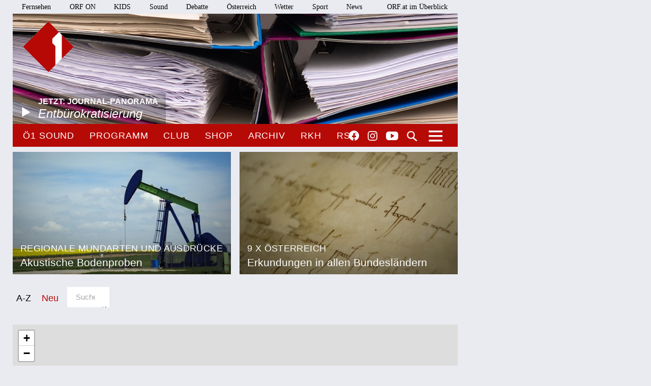

--- FILE ---
content_type: text/html;charset=utf-8
request_url: https://oe1.orf.at/archiv/9maloesterreich?geo_filter=at_bundesland&order=az&cat=0&filter=Nieder%C3%B6sterreich&page=1
body_size: 13332
content:



<!DOCTYPE html>
<html lang="de">
  <head>
  <meta charset="utf-8">
  <meta name="viewport" content="width=device-width, initial-scale=1">

  <base href="https://oe1.orf.at/"/>

  <title>9 x Österreich - oe1.ORF.at</title>

  <style type="text/css" media="all">
    @import url("/static/css/site.css?v=20250708001");
    @import url("/static/css/navigation.css?v=20250708001");
    @import url("/static/css/responsive.css?v=20250708001");
    @import url("/static/css/flexslider.css?v=20250708001");
    @import url("/static/css/socialmedia.css?v=20250708001");
  </style>

  <script type="text/javascript" src="/static/js/jquery-2.1.4.min.js"></script>
  <script type="text/javascript" src="/static/js/jquery.flexslider-min.js"></script>
  <script type="text/javascript" src="/static/js/masonry.pkgd.min.js"></script>
  <script type="text/javascript" src="/static/js/imagesloaded.pkgd.min.js"></script>
  <script type="module" src="//orf.at/oon/media/8.4/oonmedia.js?v=20250708001"></script>
  <script src="https://assets.orf.at/vue-storyserver/vue.min-2.6.11.js"></script>
  <script type="text/javascript" src="/static/js/oon-sm.js" charset="utf-8"></script>
  <script type="text/javascript" src="/static/js/oe1-embed-external.js" charset="utf-8"></script>
  <script type="text/javascript" src="/static/js/scripts.js?v=20250708001"></script>
  <script src="https://imagesrv.adition.com/js/aut.js"></script>
  <!-- oewa 2023.08 -->
  <link rel='preload' href='//data-d6e13c60e8.orf.at/iomm/latest/manager/base/es6/bundle.js' as='script' id='IOMmBundle' crossorigin>
  <link rel='preload' href='//data-d6e13c60e8.orf.at/iomm/latest/bootstrap/loader.js' as='script' crossorigin>
  <script type='text/javascript' src="//data-d6e13c60e8.orf.at/iomm/latest/bootstrap/loader.js" crossorigin></script>
  <!-- oewa 2023.08 -->

  <script defer src="https://assets.orf.at/vue-storyserver/share/js/app.js?v=20250708001"></script>
  <link href="//assets.orf.at/vue-storyserver/radiothek-item-player/js/app.js?v=20250708001" rel="preload" as="script">
  

  <!--[if lt IE 9]>
  <script src="/static/js/html5shiv.js"></script>
  <script src="/static/js/respond.min.js"></script>
  <![endif]-->
  <link rel="icon" href="https://orf.at/favicon.ico" type="image/x-icon" />
  <link rel="canonical" href="https://oe1.orf.at/collection/678340?geo_filter=at_bundesland&amp;order=az&amp;cat=0&amp;filter=Nieder%C3%B6sterreich&amp;page=1">

  <meta name="keywords" content="Information,Bildung,Wissenschaft,Gesundheit,Konzert,Oper,Theater,Literatur,Kunst,Kabarett"/>
  <meta name="description" content="Österreichs größtes Kultur- und Informationsmedium – Nachrichten, Journale, Reportagen, Radiokunst und Musik."/>
  <meta name="title" content="9 x Österreich" />
  <meta name="DC.title" content="9 x Österreich"/>
  <meta name="DC.creator" content="oe1.orf.at"/>
  <meta property="og:site_name" content="oe1.orf.at"/>
  <meta property="og:url" content="https://oe1.orf.at/collection/678340?geo_filter=at_bundesland&amp;order=az&amp;cat=0&amp;filter=Nieder%C3%B6sterreich&amp;page=1"/>
  <meta property="og:title" content="9 x Österreich"/>
  <meta name="twitter:title" content="9 x Österreich"/>
  <meta property="og:type" content="website"/>
  <meta name="twitter:card" content="summary"/>
  
</head>


  <body class="front">
    <div id="margins">

    <div id="wrapper">
	    <div class="center">
        <header>
          <a name="top"></a>
     <nav aria-label="ORF.at Navigation" class="networkNavigation">
			<ul>
				<li><a href="https://tv.orf.at/">Fernsehen</a></li>
				<li><a href="https://on.orf.at/">ORF ON</a></li>
				<li><a href="https://kids.orf.at/">KIDS</a></li>
				<li><a href="https://sound.orf.at/">Sound</a></li>
				<li><a href="https://debatte.orf.at/">Debatte</a></li>
				<li><a href="https://oesterreich.orf.at/" class="current">Österreich</a></li>
				<li><a href="https://wetter.orf.at/">Wetter</a></li>
				<li><a href="https://sport.orf.at/">Sport</a></li>
				<li><a href="https://orf.at/" lang="en">News</a></li>
				<li id="sitemap-menu" class="network-navigation-sitemap">
					<a href="https://orf.at/uebersicht" id="sitemap-button" role="button" aria-controls="sitemap" aria-haspopup="true">ORF.at im Überblick</a>
					<div id="sitemap" class="network-navigation-sitemap-content" aria-labelledby="sitemap-button">
						<div class="column">
							<span>Service</span>
							<ul>
								<li><a href="https://zukunft.orf.at">Public-Value-Bericht</a></li>
								<li><a href="https://der.orf.at/kundendienst/">Kundendienst</a></li>
								<li><a href="https://der.orf.at/backstage/">Backstage</a></li>
								<li><a href="https://tickets.orf.at">Tickets</a></li>
								<li><a href="https://extra.orf.at">ORF extra</a></li>
								<li><a href="https://shop.orf.at">ORF-Shop</a></li>
								<li><a href="https://lichtinsdunkel.orf.at">Licht ins Dunkel</a></li>
								<li><a href="https://digital.orf.at">Digital-TV</a></li>
								<li><a href="https://www.gis.at">GIS</a></li>
							</ul>
						</div>
						<div class="column">
							<span>Unternehmen</span>
							<ul>
								<li><a href="https://der.orf.at">Unternehmensinfo</a></li>
								<li><a href="https://enterprise.orf.at">Enterprise</a></li>
								<li><a href="https://der.orf.at/medienforschung/">Medienforschung</a></li>
								<li><a href="https://presse.orf.at">Presse</a></li>
								<li><a href="https://enterprise.orf.at/werben-im-orf/">Werben im ORF</a></li>
								<li><a href="https://contentsales.orf.at">Content Sales</a></li>
								<li><a href="https://der.orf.at/unternehmen/gremien/publikumsrat/">Publikumsrat</a></li>
								<li><a href="https://der.orf.at/jobs/">Jobs</a></li>
								<li><a href="https://zukunft.orf.at/show_content2.php?s2id=183">Bekanntgaben lt. ORF-G</a></li>
							</ul>
						</div>
						<div class="column">
							<span>TV &amp; Radio</span>
							<ul>
								<li><a href="https://on.orf.at/">ORF ON</a></li>
								<li><a href="https://tv.orf.at">TV-Programm</a></li>
								<li><a href="https://teletext.orf.at">Teletext</a></li>
								<li><a href="https://tv.orf.at/orfdrei">ORF III</a></li>
				        <li><a href="https://kids.orf.at/">KIDS</a></li>
								<li><a href="https://www.3sat.de">3sat</a></li>
								<li><a href="https://sound.orf.at">Sound</a></li>
								<li><a href="https://oe1.orf.at">Ö1</a></li>
								<li><a href="https://oe3.orf.at">Hitradio Ö3</a></li>
								<li><a href="https://fm4.orf.at">Radio FM4</a></li>
							</ul>
						</div>
						<div class="column">
							<span>Aktuell</span>
							<ul>
								<li><a href="https://orf.at">News</a></li>
								<li><a href="https://sport.orf.at">Sport</a></li>
								<li><a href="https://wetter.orf.at">Wetter</a></li>
								<li><a href="https://oesterreich.orf.at">Österreich</a></li>
								<li><a href="https://debatte.orf.at">Debatte</a></li>
								<li><a href="https://science.orf.at">Science</a></li>
								<li><a href="https://help.orf.at">Help</a></li>
								<li><a href="https://religion.orf.at">Religion</a></li>
								<li><a href="https://volksgruppen.orf.at">Volksgruppen</a></li>
							</ul>
						</div>
						<div class="sitemap-footer"><a href="http://orf.at/uebersicht/">Angebot nicht gefunden? Zur Gesamtübersicht ...</a></div>
					</div>
				</li>
			</ul>
    </nav>

		  <a href="/" id="logo" title="Logo Ö1"><img src="/static/img/logo_oe1.png" alt="Ö1"/></a>
          

  <div id="headerimg">
  <a href="/player/live" class="playerpopup" aria-label="Jetzt im Ö1 Player">
    

<img
  src="/i/header/50/0a/500a602c0e18e2e41f5aeb8d947df5aa1c2061f9.jpg"
  alt="Aktenordner"
  title="APA-IMAGES/CHROMORANGE/BERIT KESSLER"
  
/>


    <p id="headerImageTitel">Jetzt: Journal-Panorama<b>Entbürokratisierung</b></p>
  </a>
</div>




          <div id="menuHighlights">
            <ul class="menu">
              <li class="sevenDaysOe1"><a href="https://sound.orf.at/radio/oe1" class="playerpopup">Ö1 Sound</a></li>
              <li ><a href="/programm" >Programm</a></li>
              <li ><a href="/club" >Club</a></li>
              <li ><a href="https://shop.orf.at/oe1/de" >Shop</a></li>
              <li ><a href="/archiv" >Archiv</a></li>
              <li ><a href="https://radiokulturhaus.orf.at" >RKH</a></li>
              <li ><a href="https://rso.orf.at" >RSO</a></li>
            </ul>

            <ul id="socialmedia">
              <li class="facebook"><a title="Ö1 auf Facebook" href="https://www.facebook.com/radiooe1">Facebook</a></li>
<li class="instagram"><a title="Ö1 auf Instagram" href="https://www.instagram.com/oe1/">Instagram</a></li>
<li class="youtube"><a title="Ö1 auf Youtube" href="https://www.youtube.com/user/oe1radio">YouTube</a></li>

            </ul>
            <a href="/suche" id="mainNavSearch">Suche</a>
          </div>

          

  <nav>
  <a id="menu-toggle" href="#"><span class="invisible">Navigation öffnen</span></a>
  <div id="menu">
  
    <ul>
      <li><span class="menuHeader">Ö1 Radio</span>
        <ul>
        
          <li><a href="/programm">Programm</a></li>
        
          <li><a href="/sendereihen">Sendereihen</a></li>
        
          <li><a href="/themen">Themen</a></li>
        
          <li><a href="/team">Team</a></li>
        
          <li><a href="/auszeichnungen">Auszeichnungen</a></li>
        
          <li><a href="/sendeschema">Sendeschema</a></li>
        
          <li><a href="/frequenzen">Frequenzen</a></li>
        
          <li><a href="/kontakt">Kontakt</a></li>
        
        </ul>
      </li>
    </ul>
  
    <ul>
      <li><span class="menuHeader">Ö1 On Demand</span>
        <ul>
        
          <li><a href="/mobil">Apps</a></li>
        
          <li><a href="/download">Downloads</a></li>
        
          <li><a href="https://radiothek.orf.at/podcasts?station=oe1">Podcasts</a></li>
        
          <li><a href="https://newsletter.extra.orf.at/">Newsletter</a></li>
        
          <li><a href="/archiv">Archiv</a></li>
        
        </ul>
      </li>
    </ul>
  
    <ul>
      <li><span class="menuHeader">Ö1 Spezial</span>
        <ul>
        
          <li><a href="/hoerspiel">Hörspiel</a></li>
        
          <li><a href="/hoerspiel/suche">Hörspielsuche</a></li>
        
          <li><a href="/feature">Feature</a></li>
        
          <li><a href="/campus">Campus</a></li>
        
          <li><a href="/talenteboerse">Talentebörse</a></li>
        
          <li><a href="/schule">Ö1 macht Schule</a></li>
        
          <li><a href="/kinder">Kinder</a></li>
        
          <li><a href="/quiz">Quiz</a></li>
        
        </ul>
      </li>
    </ul>
  
    <ul>
      <li><span class="menuHeader">Ö1 Plus</span>
        <ul>
        
          <li><a href="/club">Club</a></li>
        
          <li><a href="https://oe1kalender.orf.at/">Kalender</a></li>
        
          <li><a href="/shop">Shop</a></li>
        
          <li><a href="http://radiokulturhaus.orf.at/">RadioKulturhaus</a></li>
        
          <li><a href="https://rso.orf.at/">RSO Wien</a></li>
        
          <li><a href="http://musikprotokoll.orf.at/">musikprotokoll</a></li>
        
          <li><a href="/reisen">Reisen</a></li>
        
        </ul>
      </li>
    </ul>
  
  </div>
</nav>




        </header>

        <main>
          <div id="contentWrapper" class="ucg noaside nobgcolor">

  

  

  <div id="content">
  

  
  
    <!-- START ugctiles collection/widget/ugctiles.tt -->

  
<div class="grid">
  <div class="grid-sizer"></div>
  <div class="gutter-sizer"></div>



  

<a  href="/artikel/678178/Akustische-Bodenproben"
    class="newsItem withImage odd"
>
  <div>
    <h3>
      <span>Regionale Mundarten und Ausdrücke</span>
      Akustische Bodenproben
    </h3>
    

<img
  src="/i/default/04/4b/044b36c3920d567742ff039ecb3ef244d3604221.jpg"
  alt="Ölförderanlage im Weinviertel"
  title="APA/HANS KLAUS TECHT"
  
/>


    
  </div>
</a>
  
    <div id="positionmob" class="banner-mobile"></div>
    
  



  

<a  href="https://oe1.orf.at/archiv/erkundungen"
    class="newsItem withImage even"
>
  <div>
    <h3>
      <span>9 x Österreich</span>
      Erkundungen in allen Bundesländern
    </h3>
    

<img
  src="/i/default/3f/1b/3f1bb5df116cdf1ee6c6c3f94b9e1c16c82c93d0.jpg"
  alt="Ostarrichi-Urkunde"
  title="DIE "GEBURTSURKUNDE" ÖSTERREICHS STAMMT AUS DEM JAHR 996 (C) DPA/SVEN HOPPE"
  
/>


    
  </div>
</a>
  



</div>


<!-- END ugctiles collection/widget/ugctiles.tt -->

    
  
    <!-- START ugcsubmissions collection/widget/ugcsubmissions.tt -->

  </div>




<nav class="ugcNavigation">
  <a name="ugcnav"></a>
  <div id="ugcNavigationBackground">
    <h2 class="sr-only">Sortierung/Filter</h2>
    <ul>
      <li><a href="https://oe1.orf.at/archiv/9maloesterreich?geo_filter=at_bundesland&cat=0&page=1&filter=Nieder%C3%B6sterreich&order=az#ugcnav" class="active">A-Z</a></li>
      <li><a href="https://oe1.orf.at/archiv/9maloesterreich?page=1&order=date&filter=Nieder%C3%B6sterreich&geo_filter=at_bundesland&cat=0#ugcnav" >Neu</a></li>
      

    
    <li class="sortByCategory toggleGeo">
      <ul>
        
        <li><span class="sortTitle toggleGeoActivator">Bundesland</span></li>
        
          
          <li><a href="https://oe1.orf.at/archiv/9maloesterreich?cat=0&geo_filter=at_bundesland&order=az&filter=Burgenland&page=1#ugcnav">Burgenland</a></li>
        
        
          
          <li><a href="https://oe1.orf.at/archiv/9maloesterreich?geo_filter=at_bundesland&cat=0&page=1&order=az&filter=K%C3%A4rnten#ugcnav">Kärnten</a></li>
        
        
          
          <li><a href="https://oe1.orf.at/archiv/9maloesterreich?filter=&order=az&page=1&cat=0&geo_filter=#ugcnav" class="activeCat">Niederösterreich</a></li>
          
        
          
          <li><a href="https://oe1.orf.at/archiv/9maloesterreich?filter=Ober%C3%B6sterreich&order=az&page=1&cat=0&geo_filter=at_bundesland#ugcnav">Oberösterreich</a></li>
        
        
          
          <li><a href="https://oe1.orf.at/archiv/9maloesterreich?cat=0&geo_filter=at_bundesland&filter=Salzburg&order=az&page=1#ugcnav">Salzburg</a></li>
        
        
          
          <li><a href="https://oe1.orf.at/archiv/9maloesterreich?geo_filter=at_bundesland&cat=0&page=1&filter=Steiermark&order=az#ugcnav">Steiermark</a></li>
        
        
          
          <li><a href="https://oe1.orf.at/archiv/9maloesterreich?order=az&filter=Tirol&page=1&cat=0&geo_filter=at_bundesland#ugcnav">Tirol</a></li>
        
        
          
          <li><a href="https://oe1.orf.at/archiv/9maloesterreich?cat=0&geo_filter=at_bundesland&filter=Vorarlberg&order=az&page=1#ugcnav">Vorarlberg</a></li>
        
        
          
          <li><a href="https://oe1.orf.at/archiv/9maloesterreich?cat=0&geo_filter=at_bundesland&order=az&filter=Wien&page=1#ugcnav">Wien</a></li>
        
        
        
      </ul>
    </li>
    

    
    <li class="sortByCategory toggleCat">
      <ul>
        <li><span class="sortTitle toggleCatActivator">Kategorie</span></li>
        
          
          <li><a href="https://oe1.orf.at/archiv/9maloesterreich?order=az&filter=Nieder%C3%B6sterreich&page=1&cat=bodenprobe_wetter&geo_filter=at_bundesland#ugcnav">Natur und Landwirtschaft</a></li>
          
        
          
          <li><a href="https://oe1.orf.at/archiv/9maloesterreich?order=az&filter=Nieder%C3%B6sterreich&page=1&cat=bodenprobe_fluchen&geo_filter=at_bundesland#ugcnav">Fluchen und Reden</a></li>
          
        
          
          <li><a href="https://oe1.orf.at/archiv/9maloesterreich?filter=Nieder%C3%B6sterreich&order=az&page=1&cat=bodenprobe_tier&geo_filter=at_bundesland#ugcnav">Mensch, Tier und Alltag</a></li>
          
        
          
          <li><a href="https://oe1.orf.at/archiv/9maloesterreich?geo_filter=at_bundesland&cat=bodenproben_kulinarik&page=1&order=az&filter=Nieder%C3%B6sterreich#ugcnav">Schmankerln und Kulinarisches</a></li>
          
        
        
      </ul>
    </li>
    

    <li class="ugcSearch ugcSearchL">
      <form action="https://oe1.orf.at/archiv/9maloesterreich?filter=Nieder%C3%B6sterreich&order=az&page=1&cat=0&geo_filter=at_bundesland#ugcnav">
        <input type="hidden" name="geo_filter" value="at_bundesland">
        <input type="hidden" name="filter" value="Nieder&ouml;sterreich">
        <input type="hidden" name="cat" value="0">
        <input type="hidden" name="order" value="az">
        <input type="text" name="search" value="" placeholder="Suche" class="ugcSearchInput"/>
        
      </form>
    </li>
    </ul>
  </div>
</nav>

<div id="ugc-map-container">
<link rel="stylesheet" href="/static/leaflet/leaflet.css" />
<script src="/static/leaflet/leaflet.js" ></script>
<script src="/static/leaflet/leaflet-providers.js" ></script>
<script src="/static/leaflet/leaflet-oe1.js" ></script>
<link rel="stylesheet" href="/static/leaflet/MarkerCluster.css" />
<link rel="stylesheet" href="/static/leaflet/MarkerCluster.Default.css" />
<script src="/static/leaflet/leaflet.markercluster-src.js"></script>

<div id="ugc-map" class="ugcMap" style="height:400px;width: 875px;"></div>
<script>
 
   let startCoord = [47.6028,13.4438];
   let startZoom = 4;
   let minZoom = 1;
 

 let ugcmap = L.map('ugc-map').setView(startCoord, startZoom);
 let mapnik = L.tileLayer('https://{s}.tile.openstreetmap.de/tiles/osmde/{z}/{x}/{y}.png',{
   minZoom: minZoom, // half of CE
   maxZoom: 16, // less than 1st ditrict in Vienna
   attribution: '&copy; <a href="https://www.openstreetmap.org/copyright">OpenStreetMap</a> contributors',
 }).addTo(ugcmap);
 let markerCluster = L.markerClusterGroup();
 ugcmap.addLayer(markerCluster);

 async function loadMarkers(e) {
   const box = ugcmap.getBounds();
   const boundBox = { north: box.getNorth(), south: box.getSouth(),
                      west: box.getWest(), east: box.getEast()};

   const submissions = await apiGetSubmissions(boundBox);
   markerCluster.clearLayers();

   if (submissions.markers.length > 0) {
     submissions.markers.forEach( (el) => {
       let mark = L.marker([el.lat, el.lng], {icon: oe1Icon});
       mark.bindPopup(
         "<b><a href=" + el.detail_url + ">" + el.title + "</a></b><br>" +
         el.category + " - " + el.teaser +
         "... <a href=" + el.detail_url + ">mehr</a>"
       );
       markerCluster.addLayer(mark)
     });
   }
 }




 async function apiGetSubmissions(boundBox) {
   const apiURL = "/ugc/677434/mapdata?ugclang=&flang=";

   const result = fetch( apiURL , {
     method: 'POST',
     body: JSON.stringify(boundBox)
   });
   const response = await result;
   const submissions = await response.json();
   return submissions;
 }

 ugcmap.on('zoomend moveend', loadMarkers);
 loadMarkers();
</script>

</div>



<div id="contentCollectionUgc" class="ugcBoxFixedHeight">



  

<div 
   class="newsItem CollectionUgcText withoutImage odd"
>
	<div class="CollectionUgcContent">
		<div class="CollectionUgcContentHeight">
			<h4><a href="/ugcsubmission/view/ad40c366-b476-412a-ae0a-3d2114a3d267/Betrunken-sein?ugclang=">&quot;Betrunken sein&quot;</a></h4>
			<p>Gerhard Sulz</p>
			<p>Diverse Umschreibungen im NÖ Dialekt</p>
		<p>Einen ausgefasst haben
Angeschlagen sein
Sich zuschütten
Anrinnen lassen 
angestreut sein
Anbibberlt sein
Benebelt sein
Bladlwaach sein
Zu viel derwischt haben
Einen Dampf (a Dampfö) haben
Einen Rausch haben
Einen Stich haben
Einen Blederer haben
Einen Schwomma haben
Einen Schwips (Damenschwips) haben
Einen in der Krone haben
Einen Tampas haben
Einen Surrer haben
Einen Feil haben
Einen Schleuderer haben
Einen Schwü haben
Einen sitzen haben
Einen picken haben 
Einen hocken haben
Sich einen angezüchtet haben
Angebledert sein
Eine Fettn, Restfettn haben
Fett wie a Häusltschik
Tutti completti sein
(voll) zua sein
Bummzua sein
Angesoffen sein
Wie ein Radi angesoffen
Der is angschwaschelt
Der is randvoll
Er ist anbirschtlt
Er is angesäuselt
Er is zuagschütt
Er is ontschechert
Der is ja schon gaunz steif
Der is steif (steifer Blick)
Fett wie ein Radierer
Blunzenfett sein
Angefüllt sein 
abgefüllt sein
angekübelt sein
Angestochen sein
versumpft...</p>
			<a href="/ugcsubmission/view/ad40c366-b476-412a-ae0a-3d2114a3d267/Betrunken-sein" class="ugcMoreText">weiterlesen</a>
		</div>
	</div>
    

    <p class="CollectionUgcVotings">
    
    
      <span class="CollectionUgcCategory">
        <b>Schmankerln und Kulinarisches</b>
        
        <b>Niederösterreich</b>
        
        10. August 2022</span>
    </p>
  </div>


<div 
   class="newsItem CollectionUgcAudio withoutImage even"
>
	<div class="CollectionUgcContent">
		<div class="CollectionUgcContentHeight">
			<h4><a href="/ugcsubmission/view/d75bc67e-8b4e-47f0-bbf4-ea598737352a/ferd-und-Auniwant?ugclang=">&quot;ferd&quot; und &quot;Auniwant&quot;</a></h4>
			<p>ferd_auniwant</p>
			<p>Im Mostviertel heißt es manchmal noch "ferd" für voriges Jahr. Und der Auniwant ist der Anger.:
De Leit gengan am Auniwant do owi wo ferd s´Kraut g´standen is.
Die Leute gehen den Anger hinunter/wo voriges Jahr das Kraut gestanden is.

Josef Tatzberger, Verfasser des Mostviertler Dialektlexikons: https://www.mostwiki.at/dialekt</p>
		
			<a href="/ugcsubmission/view/d75bc67e-8b4e-47f0-bbf4-ea598737352a/ferd-und-Auniwant" class="ugcMoreText">weiterlesen</a>
		</div>
	</div>
    
     <div class="CollectionUgcContentAudio">
		<div class="oon-audio"
   data-url="/static/ugc/audio/bcabe9000c2d9f45bd7cb8772f93af844bb783e9.mp3"
   data-autoplay="false"
   data-width="100%"
   
   ></div>

	</div>
    

    <p class="CollectionUgcVotings">
    
    
      <span class="CollectionUgcCategory">
        <b>Mensch, Tier und Alltag</b>
        
        <b>Niederösterreich</b>
        
        20. November 2020</span>
    </p>
  </div>


<div 
   class="newsItem CollectionUgcAudio withoutImage odd"
>
	<div class="CollectionUgcContent">
		<div class="CollectionUgcContentHeight">
			<h4><a href="/ugcsubmission/view/ea9d3bb8-9a39-4600-a970-cee58802679d/Au-weh?ugclang=">Au weh!</a></h4>
			<p>Herbert Fidesser</p>
			<p>Weinviertler Ui-Mundart:
D' kloa Rosi wü im Gort'n a Ros'n procka -
a rosane Ros'n, a scheene.
Do sticht s'a si on an saubled'n Doon
agrat in ihr'n Dama eene.
Si reert no da Muida, „Au weh! Do schau her!
Mee Finga is gonz volla Bluit! “
D'Muida muiss s' trest'n: „'s is jo net so schlimm.“
Und blos'n, dass's weh nimma tuit.
„Und Kind, wirst scho seg'n: Bis dass d' heirat'st,
bis donn is ois wieda guit!“
Do fongt de kloa Rosi erscht recht o ins Plaz'n:
"Und wonn… und wonn… und wonn…
wonn mi koana mog, wos is donn?"</p>
		
			<a href="/ugcsubmission/view/ea9d3bb8-9a39-4600-a970-cee58802679d/Au-weh" class="ugcMoreText">weiterlesen</a>
		</div>
	</div>
    
     <div class="CollectionUgcContentAudio">
		<div class="oon-audio"
   data-url="/static/ugc/audio/bf5759fce73af0052a1662c8df5a3482e4d49f75.mp3"
   data-autoplay="false"
   data-width="100%"
   
   ></div>

	</div>
    

    <p class="CollectionUgcVotings">
    
    
      <span class="CollectionUgcCategory">
        <b>Fluchen und Reden</b>
        
        <b>Niederösterreich</b>
        
         8. Dezember 2021</span>
    </p>
  </div>


<div 
   class="newsItem CollectionUgcAudio withoutImage even"
>
	<div class="CollectionUgcContent">
		<div class="CollectionUgcContentHeight">
			<h4><a href="/ugcsubmission/view/0c4eab22-6b5d-4df0-bf90-d52319658f8b/Beispiele-in-oesterreichischer-Mundart?ugclang=">Beispiele in österreichischer Mundart</a></h4>
			<p>Viktoria W.</p>
			<p>Schmankerln und Kulinarisches": Köch, Kohl, Heit gibt's wieda an Köch z'Mittag.



"Natur und Landwirtschaft": Bougerl, Tannenzapfen, Im Herbst lieg’n vü Bougerl umadum.



"Fluchen und Reden": raunzen/Rauzerei, jammern, Warum duast scho wieda rauzen.</p>
		
			<a href="/ugcsubmission/view/0c4eab22-6b5d-4df0-bf90-d52319658f8b/Beispiele-in-oesterreichischer-Mundart" class="ugcMoreText">weiterlesen</a>
		</div>
	</div>
    
     <div class="CollectionUgcContentAudio">
		<div class="oon-audio"
   data-url="/static/ugc/audio/1e3c10bd6aeb62af456753d7c38c4e0cf3b82661.mp3"
   data-autoplay="false"
   data-width="100%"
   
   ></div>

	</div>
    

    <p class="CollectionUgcVotings">
    
    
      <span class="CollectionUgcCategory">
        <b>Schmankerln und Kulinarisches</b>
        
        <b>Niederösterreich</b>
        
        15. Juni 2021</span>
    </p>
  </div>


<div 
   class="newsItem CollectionUgcText withoutImage odd"
>
	<div class="CollectionUgcContent">
		<div class="CollectionUgcContentHeight">
			<h4><a href="/ugcsubmission/view/92664c53-dee2-4c5e-8848-33b01eceabde/Blehu?ugclang=">Blehu</a></h4>
			<p>Oliver Gründonner</p>
			<p>Blehu = bleder Hund = blöder Hund</p>
		<p>Meine Großmutter hat manchmal das Schimpfwort Blehu ausgesprochen. Ich muss aber gestehen, dass ich sie nie gefragt habe was es bedeutet. Da meine Großmutter voriges Jahr verstorben ist, kann ich sie auch nicht mehr fragen. Aber ich vermute, dass es bleder Hund = blöder Hund bedeutet.
Vielleicht dies noch zu meiner Großmutter: Geboren 1924 in der damaligen Tschechoslowakei, kam sie als Kind (mit ca. 5 oder 10 Jahren), mit ihren Eltern, nach Österreich. Zuerst nach Wien, dann ziemlich bald (innerhalb von 1 Jahr), nach Niederösterreich in die Gemeinde Mauerbach. In welcher Sie bis zu ihrem Lebensende lebte.</p>
			<a href="/ugcsubmission/view/92664c53-dee2-4c5e-8848-33b01eceabde/Blehu" class="ugcMoreText">weiterlesen</a>
		</div>
	</div>
    

    <p class="CollectionUgcVotings">
    
    
      <span class="CollectionUgcCategory">
        <b></b>
        
        <b>Niederösterreich</b>
        
        13. November 2020</span>
    </p>
  </div>


<div 
   class="newsItem CollectionUgcAudio withoutImage even"
>
	<div class="CollectionUgcContent">
		<div class="CollectionUgcContentHeight">
			<h4><a href="/ugcsubmission/view/382bad0a-35d0-4936-aaa8-c84fcf0a20af/Da-Bui-Weinviertler-Ui-Mundart?ugclang=">Da Bui (Weinviertler Ui-Mundart)</a></h4>
			<p>Herbert Fidesser</p>
			<p>Das typische ui statt u wird nur mehr von den Älteren (teilweise) aktiv gesprochen. Die Jüngern kennen's kau mehr. Hier eine Erinnerung:
„Fir D'Hos'n hoi Ruim!“ Schofft da Voda in Buim. „Jo“ murrt der gmuri. Wos bringt er? Bramburi!
„Fir d'Kiah bring a Fuida!“ Schreit späta d'Muida. Und wos tuit donn er? Zaht an Howan daher!
„Le' o' deene Schui', geh' möcha de Kui!“ Wos mocht a, da Bui? Setzt si zum Ochs'n dazui!
Eeteut da Hias'l seen Bruida: „Fadln ausmist'n, du Luida!“ Stott'n Mist schmeisst da Bui d'Fadln in d'Grui.</p>
		
			<a href="/ugcsubmission/view/382bad0a-35d0-4936-aaa8-c84fcf0a20af/Da-Bui-Weinviertler-Ui-Mundart" class="ugcMoreText">weiterlesen</a>
		</div>
	</div>
    
     <div class="CollectionUgcContentAudio">
		<div class="oon-audio"
   data-url="/static/ugc/audio/c537d22ed8b87bc355d87a25c8c482bebae3da02.mp3"
   data-autoplay="false"
   data-width="100%"
   
   ></div>

	</div>
    

    <p class="CollectionUgcVotings">
    
    
      <span class="CollectionUgcCategory">
        <b>Fluchen und Reden</b>
        
        <b>Niederösterreich</b>
        
        16. Oktober 2021</span>
    </p>
  </div>


<div 
   class="newsItem CollectionUgcText withoutImage odd"
>
	<div class="CollectionUgcContent">
		<div class="CollectionUgcContentHeight">
			<h4><a href="/ugcsubmission/view/e267c4df-65ff-4e2f-b588-ecd81431abaa/Das-Pletky-Lexikon?ugclang=">Das Pletky-Lexikon</a></h4>
			<p>???</p>
			<p>Eine Sammlung von Hohenauer Ausdrücken aus dem Slowakischen und Tschechischen
von beiky bis zerenko





Für weitere Infos stehen Ihnen sicher die Mitarbeiter des
museum hohenau an der march, Hauptstraße 12, 2273 Hohenau an der March zur verfügung</p>
		<p>Das Pletky-Lexikon. Bei pletky handelt es sich um einers der beliebtesten Wörter mit der Wortbedeutung G'schichtl.</p>
			<a href="/ugcsubmission/view/e267c4df-65ff-4e2f-b588-ecd81431abaa/Das-Pletky-Lexikon" class="ugcMoreText">weiterlesen</a>
		</div>
	</div>
    

    <p class="CollectionUgcVotings">
    
    
      <span class="CollectionUgcCategory">
        <b>Fluchen und Reden</b>
        
        <b>Niederösterreich</b>
        
        23. August 2022</span>
    </p>
  </div>


<div 
   class="newsItem CollectionUgcText withoutImage even"
>
	<div class="CollectionUgcContent">
		<div class="CollectionUgcContentHeight">
			<h4><a href="/ugcsubmission/view/c61c703d-693e-45ae-b739-ed37e95a427c/Die-Donau-als-Sprachgrenze-im-Bezirk-Krems-Land?ugclang=">Die Donau als Sprachgrenze im Bezirk Krems-Land</a></h4>
			<p>Franz Dorn</p>
			<p>An der Aussprache von (z.B.) "84" erkennt man die Herkunft einer Person.
Rund um Langenlois heißt es "Vieraochzg", südlich der Donau "Vieradochzg", wobei das "d" deutlich zu hören ist.</p>
		<p>An der Aussprache von (z.B.) "84" erkennt man die Herkunft einer Person.
Rund um Langenlois heißt es "Vieraochzg", südlich der Donau "Vieradochzg", wobei das "d" deutlich zu hören ist.</p>
			<a href="/ugcsubmission/view/c61c703d-693e-45ae-b739-ed37e95a427c/Die-Donau-als-Sprachgrenze-im-Bezirk-Krems-Land" class="ugcMoreText">weiterlesen</a>
		</div>
	</div>
    

    <p class="CollectionUgcVotings">
    
    
      <span class="CollectionUgcCategory">
        <b>Mensch, Tier und Alltag</b>
        
        <b>Niederösterreich</b>
        
        19. März 2021</span>
    </p>
  </div>


<div 
   class="newsItem CollectionUgcText withoutImage odd"
>
	<div class="CollectionUgcContent">
		<div class="CollectionUgcContentHeight">
			<h4><a href="/ugcsubmission/view/97637695-861c-4e07-9203-5af953054e01/Erinnerungen-an-Ausdruecke-im-Waldviertel?ugclang=">Erinnerungen an Ausdrücke im Waldviertel</a></h4>
			<p>Edith Hahn</p>
			<p>Ab 1950 verbrachte Edith Hahn die Ferien in Griesbach (Marktgemeinde Karlstein an der Thaya) im Waldviertel. Sie erinnert sich noch gut an damals übliche Tätigkeiten und mundartliche Ausdrücke.</p>
		<p>Die Erinnerungen an diese Zeit und den Dialekt hat sie in der Zeitschrift "Das Waldviertel 4/2020" veröffentlicht: https://jessasnablog.files.wordpress.com/2020/12/daswaldviertel_4-2020_hahn.pdf</p>
			<a href="/ugcsubmission/view/97637695-861c-4e07-9203-5af953054e01/Erinnerungen-an-Ausdruecke-im-Waldviertel" class="ugcMoreText">weiterlesen</a>
		</div>
	</div>
    

    <p class="CollectionUgcVotings">
    
    
      <span class="CollectionUgcCategory">
        <b>Mensch, Tier und Alltag</b>
        
        <b>Niederösterreich</b>
        
         6. Jänner 2021</span>
    </p>
  </div>


<div 
   class="newsItem CollectionUgcAudio withoutImage even"
>
	<div class="CollectionUgcContent">
		<div class="CollectionUgcContentHeight">
			<h4><a href="/ugcsubmission/view/6c586f86-b39c-490f-af64-343903b80bb6/Erna-am-Bauernhof-in-Plaika-Petzenkirchen?ugclang=">Erna am Bauernhof in Plaika (Petzenkirchen)</a></h4>
			<p>Luis Stabauer</p>
			<p>Auszug aus dem Roman "Atterwellen". Die Protagonistin Erna ist mit 26 (1947) von Niederösterreich an den Attersee gezogen, hat sich nach langer Zeit aus dieser Ehe befreit. Zum 80. Geburtstag (2001) schenken ihr die Kinder eine Fahrt an ihren Geburtsbauernhof in Plaika (Petzenkrichen).
Der Beitrag könnte ich in einem Kurzhörspiel in Rollen gelesen werden.
Die gute Qualität der Aufnahme war zu groß, sie kann aber jederzeit geschickt werden.

Für "Akustische Bodenproben" könnten auch einige von Ernas Tagebucheinträge, ab 1946, gelesen werden.

Luis Stabauer (Autor von "Atterwellen")</p>
		
			<a href="/ugcsubmission/view/6c586f86-b39c-490f-af64-343903b80bb6/Erna-am-Bauernhof-in-Plaika-Petzenkirchen" class="ugcMoreText">weiterlesen</a>
		</div>
	</div>
    
     <div class="CollectionUgcContentAudio">
		<div class="oon-audio"
   data-url="/static/ugc/audio/6c54887f75fa99fcf954e801655eee3e2397ad1b.mp3"
   data-autoplay="false"
   data-width="100%"
   
   ></div>

	</div>
    

    <p class="CollectionUgcVotings">
    
    
      <span class="CollectionUgcCategory">
        <b></b>
        
        <b>Niederösterreich</b>
        
        12. November 2020</span>
    </p>
  </div>


<div 
   class="newsItem CollectionUgcAudio withoutImage odd"
>
	<div class="CollectionUgcContent">
		<div class="CollectionUgcContentHeight">
			<h4><a href="/ugcsubmission/view/8335f242-1603-4aa3-8144-f27c384fb7f5/Erpan?ugclang=">Erpan</a></h4>
			<p>Yspertal_Erpan</p>
			<p>Im Yspertal sagt man zu den Erdäpfeln "Erpan".</p>
		
			<a href="/ugcsubmission/view/8335f242-1603-4aa3-8144-f27c384fb7f5/Erpan" class="ugcMoreText">weiterlesen</a>
		</div>
	</div>
    
     <div class="CollectionUgcContentAudio">
		<div class="oon-audio"
   data-url="/static/ugc/audio/0be8b00de1f4f2996f75f95d8645268e12aea2ea.mp3"
   data-autoplay="false"
   data-width="100%"
   
   ></div>

	</div>
    

    <p class="CollectionUgcVotings">
    
    
      <span class="CollectionUgcCategory">
        <b></b>
        
        <b>Niederösterreich</b>
        
        10. November 2020</span>
    </p>
  </div>


<div 
   class="newsItem CollectionUgcText withoutImage even"
   data-next-page-url="/selection/678344?page=2&filter=Nieder%25C3%25B6sterreich&order=az&geo_filter=at_bundesland&cat=0"
>
	<div class="CollectionUgcContent">
		<div class="CollectionUgcContentHeight">
			<h4><a href="/ugcsubmission/view/a50fff5d-7018-4068-877c-d74f2e1e09bd/GRISPINDL?ugclang=">GRISPINDL</a></h4>
			<p>Hans koosz</p>
			<p>Meist ein schmächtiges, schmalbrüstiges Männchen, a "Zaumpickta"</p>
		<p>?</p>
			<a href="/ugcsubmission/view/a50fff5d-7018-4068-877c-d74f2e1e09bd/GRISPINDL" class="ugcMoreText">weiterlesen</a>
		</div>
	</div>
    

    <p class="CollectionUgcVotings">
    
    
      <span class="CollectionUgcCategory">
        <b>Mensch, Tier und Alltag</b>
        
        <b>Niederösterreich</b>
        
        13. Jänner 2021</span>
    </p>
  </div>






</div>


<!-- END ugcsubmissions collection/widget/ugcsubmissions.tt -->

    
  


  </div>
</div>



        </main>
        <!-- end main -->

      <footer>
	<nav aria-label="oe1.ORF.at Navigation" class="responsiveNavigation">
		<ul>
			<li class="menuHeader"><span>&Ouml;1 Radio</span>
				<ul>
					<li><a href="/programm">Programm</a></li>
					<li><a href="/sendereihen">Sendereihen</a></li>
					<li><a href="/themen">Themen</a></li>
					<li><a href="/team">Team</a></li>
					<li><a href="/auszeichnungen">Auszeichnungen</a></li>
					<li><a href="/sendeschema">Sendeschema</a></li>
					<li><a href="/frequenzen">Frequenzen</a></li>
					<li><a href="/kontakt">Kontakt</a></li>
				</ul>
			</li>
			<li class="menuHeader"><span>&Ouml;1 On Demand</span>
				<ul>
					<li><a href="/mobil">Apps</a></li>
					<li><a href="/download">Downloads</a></li>
					<li><a href="/podcast">Podcasts</a></li>
					<li><a href="https://der.orf.at/kontakt/oe1-sendungskopie-formular100.html">Mitschnitte</a></li>
					<li><a href="https://newsletter.extra.orf.at/">Newsletter</a></li>
					<li><a href="/archiv">Archiv</a></li>
				</ul>
			</li>
			<li class="menuHeader"><span>&Ouml;1 Spezial</span>
				<ul>
					<li><a href="/hoerspiel">H&ouml;rspiel</a></li>
					<li><a href="/hoerspiel/suche">H&ouml;rspielsuche</a></li>
					<li><a href="/feature">Feature</a></li>
					<li><a href="/campus">Campus</a></li>
					<li><a href="/talenteboerse">Talenteb&ouml;rse</a></li>
					<li><a href="/schule">&Ouml;1 macht Schule</a></li>
					<li><a href="/kinder">Kinder</a></li>
					<li><a href="/quiz">Quiz</a></li>
				</ul>
			</li>
			<li class="menuHeader"><span>&Ouml;1 Plus</span>
				<ul>
					<li><a href="/club">Club</a></li>
					<li><a href="https://oe1kalender.orf.at/">Kalender</a></li>
					<li><a href="/shop">Shop</a></li>
					<li><a href="http://radiokulturhaus.orf.at/">RadioKulturhaus</a></li>
					<li><a href="https://rso.orf.at/">RSO Wien</a></li>
					<li><a href="http://musikprotokoll.orf.at/">Musikprotokoll</a></li>
					<li><a href="/reisen">Reisen</a></li>
				</ul>
			</li>
		</ul>
	</nav>
	<nav aria-label="ORF.at Navigation" class="responsiveNavigation">
		<ul>
			<li class="menuHeader"><span>ORF.at Network</span>
				<ul>
					<li><a href="https://orf.at/" lang="en">News</a></li>
					<li><a href="https://sport.orf.at/">Sport</a></li>
					<li><a href="https://wetter.orf.at/">Wetter</a></li>
					<li><a href="https://oesterreich.orf.at/" class="current">&Ouml;sterreich</a></li>
					<li><a href="https://debatte.orf.at/">Debatte</a></li>
					<li><a href="https://radio.orf.at/">Radiothek</a></li>
					<li><a href="https://on.orf.at/">ORF ON</a></li>
				  <li><a href="https://kids.orf.at/">KIDS</a></li>
					<li><a href="https://tv.orf.at/">Fernsehen</a></li>
					<li><a href="https://orf.at/uebersicht/">Alle ORF-Angebote</a></li>
				</ul>
			</li>
		</ul>
	</nav>
	<nav>
		<ul id="footerMenu">
			<li><a href="https://zukunft.orf.at/show_content2.php?s2id=183">Bekanntgaben laut ORF-G</a></li>
			<li><a href="https://publikumsrat.orf.at/">Publikumsrat</a></li>
			<li><a href="/kontakt">Kontakt</a></li>
			<li><a href="https://orf.at/stories/datenschutz">Datenschutz</a></li>
			<li><a href="https://orf.at/stories/impressum/">Impressum/Offenlegung</a></li>
			<li><a href="https://orf.at" class="orfAt"><img src="/static/img/logo.orf.2019.svg" alt="ORF" title="ORF"></a></li>
		</ul>
	</nav>
</footer>


		</div>
		<!-- end center -->
	</div>
</div>

<!-- SZM VERSION="3.0" -->
<script type="text/javascript">
 if (window.IOMm) {
   var oewa_data = {
     "cn":"at",
     "st":"at_w_atorf",
     "cp":"RedCont/KulturUndFreizeit/KulturUeberblick/v1oe1" + ((screen && screen.width && screen.width <= 800) ? "/moewa/" : ""),
     "sv":(screen && screen.width && screen.width <= 800) ? "mo" : "in",
     "ps":"lin"
   };
   /* oewa 2023.08 */
   IOMm('configure', { st: oewa_data.st, dn: 'data-d6e13c60e8.orf.at', cn: 'at', mh: 5 });
   IOMm('pageview', { cp: oewa_data.cp});
 }
</script>
<!--/SZM -->

<div id="position1" class="banner"></div>
<script>
document.addEventListener("DOMContentLoaded", function() {
  window.adition = window.adition || {};
  var adition = window.adition;
  adition.srq = adition.srq || [];
    (function() {
      var script = document.createElement("script");
      script.type = "text/javascript"; script.async = true;
      script.src = "//imagesrv.adition.com/js/srp.js";
      var firstScript = document.getElementsByTagName("script")[0];
      firstScript.parentNode.insertBefore(script, firstScript);
    })();

    function cleanStr(dirty) {
       var cleaned = dirty.toLowerCase().replace(/[^a-z0-9\-]/g,"-");
       return cleaned.replace(/--+/g,"-");
    }

    // wait for didomu consent tool
    window.didomiOnReady = window.didomiOnReady || [];
    window.didomiOnReady.push(function (Didomi) {

      // now add various params
      adition.srq.push(function(api) {
        api.registerAdfarm("ad13.adfarm1.adition.com");
        api.setProfile('z1', isUserFromAustria().toString());
        api.setProfile("user-agent", cleanStr(navigator.userAgent));
        api.setProfile("platform", "web");

        api.consentService.setGdprConsent(Didomi.getUserStatus().consent_string).setGdpr("1");

        api.setProfile("tcf-enabledpurposes", cleanStr(Didomi.getUserStatus().purposes.consent.enabled.join('-')))

        api.setProfile("subcategory", "kulturueberblick");
        

        

        api.setProfile("test", "true");
        if (window.matchMedia("(min-width: 1000px)").matches) {
          api.setProfile("viewport", "full");
          let use_inread = 0;
          if (use_inread) {
            api.setProfile("storytype", "story");
          }
          api.configureRenderSlot("position1").setContentunitId(4367812);
          api.renderSlot("position1").load().completeRendering();
        }
        else if (window.matchMedia("(min-width: 500px)").matches) {
          api.setProfile("viewport", "tablet");
          api.configureRenderSlot("positionmob").setContentunitId(4367816);
          api.renderSlot("positionmob").load().completeRendering();
        }
        else {
          api.setProfile("viewport", "phone");
          api.configureRenderSlot("positionmob").setContentunitId(4367816);
          api.renderSlot("positionmob").load().completeRendering();
        }

        

      });
    });
  });

function isUserFromAustria() {
    const timeZone = Intl.DateTimeFormat().resolvedOptions().timeZone;
    const language = navigator.language || navigator.userLanguage;
    const locale = Intl.DateTimeFormat().resolvedOptions().locale;

    // Zeitzone ist der stärkste Indikator für Österreich
    if (timeZone === "Europe/Vienna") {
        return true;
    }

    // Spracheinstellung genau auf "de-AT" prüfen (österreichisches Deutsch)
    if (language.startsWith("de-AT") || locale.startsWith("de-AT")) {
        return true;
    }

    return false;
}

</script>


<script type="text/javascript">window.gdprAppliesGlobally=true;(function(){function a(e){if(!window.frames[e]){if(document.body&&document.body.firstChild){var t=document.body;var n=document.createElement("iframe");n.style.display="none";n.name=e;n.title=e;t.insertBefore(n,t.firstChild)}
else{setTimeout(function(){a(e)},5)}}}function e(n,r,o,c,s){function e(e,t,n,a){if(typeof n!=="function"){return}if(!window[r]){window[r]=[]}var i=false;if(s){i=s(e,t,n)}if(!i){window[r].push({command:e,parameter:t,callback:n,version:a})}}e.stub=true;function t(a){if(!window[n]||window[n].stub!==true){return}if(!a.data){return}
var i=typeof a.data==="string";var e;try{e=i?JSON.parse(a.data):a.data}catch(t){return}if(e[o]){var r=e[o];window[n](r.command,r.parameter,function(e,t){var n={};n[c]={returnValue:e,success:t,callId:r.callId};a.source.postMessage(i?JSON.stringify(n):n,"*")},r.version)}}
if(typeof window[n]!=="function"){window[n]=e;if(window.addEventListener){window.addEventListener("message",t,false)}else{window.attachEvent("onmessage",t)}}}e("__tcfapi","__tcfapiBuffer","__tcfapiCall","__tcfapiReturn");a("__tcfapiLocator");(function(e){
var t=document.createElement("script");t.id="spcloader";t.type="text/javascript";t.async=true;t.src="https://sdk.privacy-center.org/"+e+"/loader.js?target="+document.location.hostname;t.charset="utf-8";var n=document.getElementsByTagName("script")[0];n.parentNode.insertBefore(t,n)})("ec37cbb0-e91d-42b8-abef-51639d3499c3")})();</script>



<script async src="/static/push/js/firebase-messaging-sw.js?v=20250708001"></script>
<script async src="/static/push/js/update-push-token.js?v=20250708001"></script>
<script src="//assets.orf.at/vue-storyserver/radiothek-item-player/js/app.js?v=20250708001"></script>

</body>
</html>

